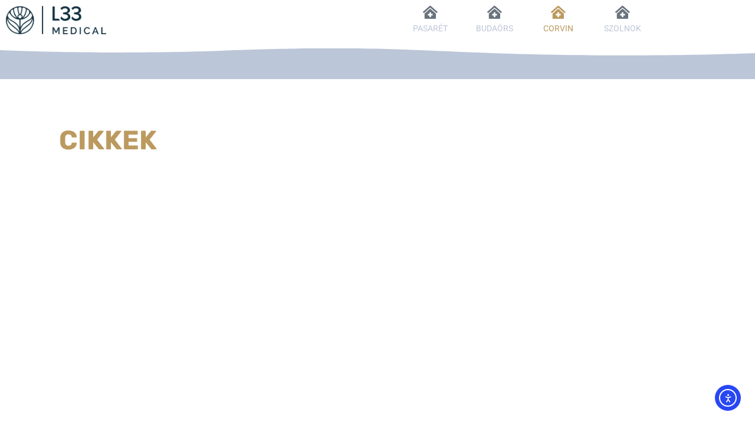

--- FILE ---
content_type: text/css
request_url: https://l33szolnok.hu/wp-content/uploads/elementor/css/post-17.css?ver=1769556358
body_size: 315
content:
.elementor-kit-17{--e-global-color-primary:#BC9A5F;--e-global-color-secondary:#11313F;--e-global-color-text:#11313F;--e-global-color-accent:#BBC6D8;--e-global-color-36387069:#FFF;--e-global-color-9cce4dc:#F8F0EF;--e-global-typography-primary-font-family:"Raleway";--e-global-typography-primary-font-size:23px;--e-global-typography-primary-font-weight:700;--e-global-typography-secondary-font-family:"Arial";--e-global-typography-secondary-font-size:16px;--e-global-typography-secondary-font-weight:400;--e-global-typography-text-font-family:"Arial";--e-global-typography-text-font-size:16px;--e-global-typography-text-font-weight:400;--e-global-typography-accent-font-family:"Raleway";--e-global-typography-accent-font-size:16px;--e-global-typography-accent-font-weight:800;--e-global-typography-21787f3-font-family:"Rubik";--e-global-typography-21787f3-font-size:16px;--e-global-typography-21787f3-font-weight:600;--e-global-typography-21787f3-text-transform:uppercase;background-color:#FFFFFF;color:var( --e-global-color-secondary );font-family:"Rubik", Sans-serif;font-size:16px;font-weight:600;}.elementor-kit-17 e-page-transition{background-color:#FFBC7D;}.elementor-kit-17 h1{color:var( --e-global-color-primary );font-family:"Archivo Black", Sans-serif;font-size:50px;}.elementor-kit-17 h3{color:var( --e-global-color-accent );font-size:23px;}.elementor-section.elementor-section-boxed > .elementor-container{max-width:1140px;}.e-con{--container-max-width:1140px;}.elementor-widget:not(:last-child){margin-block-end:20px;}.elementor-element{--widgets-spacing:20px 20px;--widgets-spacing-row:20px;--widgets-spacing-column:20px;}{}h1.entry-title{display:var(--page-title-display);}@media(max-width:1024px){.elementor-section.elementor-section-boxed > .elementor-container{max-width:1024px;}.e-con{--container-max-width:1024px;}}@media(max-width:767px){.elementor-section.elementor-section-boxed > .elementor-container{max-width:767px;}.e-con{--container-max-width:767px;}}

--- FILE ---
content_type: text/css
request_url: https://l33szolnok.hu/wp-content/uploads/elementor/css/post-5309.css?ver=1769558854
body_size: 575
content:
.elementor-5309 .elementor-element.elementor-element-3ab0b31:not(.elementor-motion-effects-element-type-background), .elementor-5309 .elementor-element.elementor-element-3ab0b31 > .elementor-motion-effects-container > .elementor-motion-effects-layer{background-color:#035F7A;}.elementor-5309 .elementor-element.elementor-element-3ab0b31 > .elementor-container{max-width:1200px;}.elementor-5309 .elementor-element.elementor-element-3ab0b31{transition:background 0.3s, border 0.3s, border-radius 0.3s, box-shadow 0.3s;padding:78px 0px 78px 0px;}.elementor-5309 .elementor-element.elementor-element-3ab0b31 > .elementor-background-overlay{transition:background 0.3s, border-radius 0.3s, opacity 0.3s;}.elementor-5309 .elementor-element.elementor-element-d4a4669 > .elementor-element-populated{padding:1em 1em 1em 1em;}.elementor-5309 .elementor-element.elementor-element-5741f1d9 > .elementor-widget-container{padding:0px 0px 0px 15px;border-style:solid;border-width:0px 0px 0px 3px;border-color:#B6E2E7;}.elementor-5309 .elementor-element.elementor-element-5741f1d9 .elementor-heading-title{font-family:"Odor Mean Chey", Sans-serif;font-size:1.4em;font-weight:bold;text-transform:uppercase;letter-spacing:1.4px;text-shadow:0px 0px 10px rgba(0,0,0,0.3);color:#ffffff;}.elementor-5309 .elementor-element.elementor-element-d672ede{font-family:"Odor Mean Chey", Sans-serif;font-size:0.87em;line-height:1.6em;color:#ffffff;}.elementor-bc-flex-widget .elementor-5309 .elementor-element.elementor-element-15029837.elementor-column .elementor-widget-wrap{align-items:center;}.elementor-5309 .elementor-element.elementor-element-15029837.elementor-column.elementor-element[data-element_type="column"] > .elementor-widget-wrap.elementor-element-populated{align-content:center;align-items:center;}.elementor-5309 .elementor-element.elementor-element-15029837.elementor-column > .elementor-widget-wrap{justify-content:flex-end;}.elementor-5309 .elementor-element.elementor-element-15029837 > .elementor-element-populated{padding:1em 1em 1em 1em;}.elementor-5309 .elementor-element.elementor-element-42026cc9{--grid-template-columns:repeat(0, auto);--icon-size:27px;--grid-column-gap:25px;--grid-row-gap:0px;}.elementor-5309 .elementor-element.elementor-element-42026cc9 .elementor-widget-container{text-align:right;}.elementor-5309 .elementor-element.elementor-element-42026cc9 .elementor-social-icon{background-color:rgba(33,33,33,0);--icon-padding:0em;}.elementor-5309 .elementor-element.elementor-element-42026cc9 .elementor-social-icon i{color:#ffffff;}.elementor-5309 .elementor-element.elementor-element-42026cc9 .elementor-social-icon svg{fill:#ffffff;}.elementor-5309 .elementor-element.elementor-element-42026cc9 .elementor-social-icon:hover{background-color:rgba(255,255,255,0);}.elementor-5309 .elementor-element.elementor-element-42026cc9 .elementor-social-icon:hover i{color:#ff7f50;}.elementor-5309 .elementor-element.elementor-element-42026cc9 .elementor-social-icon:hover svg{fill:#ff7f50;}.elementor-theme-builder-content-area{height:400px;}.elementor-location-header:before, .elementor-location-footer:before{content:"";display:table;clear:both;}@media(max-width:1024px) and (min-width:768px){.elementor-5309 .elementor-element.elementor-element-d4a4669{width:50%;}.elementor-5309 .elementor-element.elementor-element-15029837{width:50%;}}@media(max-width:1024px){.elementor-5309 .elementor-element.elementor-element-5741f1d9 .elementor-heading-title{font-size:1.5em;}}@media(max-width:767px){.elementor-5309 .elementor-element.elementor-element-5741f1d9 .elementor-heading-title{font-size:1.5em;}}

--- FILE ---
content_type: text/css
request_url: https://l33szolnok.hu/wp-content/uploads/elementor/css/post-2192.css?ver=1769562265
body_size: 1090
content:
.elementor-2192 .elementor-element.elementor-element-d06bd5f .elementor-icon-box-wrapper{gap:0px;}.elementor-2192 .elementor-element.elementor-element-d06bd5f .elementor-icon{font-size:22px;}.elementor-2192 .elementor-element.elementor-element-d06bd5f .elementor-icon-box-title, .elementor-2192 .elementor-element.elementor-element-d06bd5f .elementor-icon-box-title a{font-family:"Roboto", Sans-serif;font-size:14px;font-weight:400;text-transform:uppercase;}.elementor-2192 .elementor-element.elementor-element-d06bd5f .elementor-icon-box-description{font-family:"Roboto", Sans-serif;font-size:9px;font-weight:400;line-height:0.1em;}.elementor-2192 .elementor-element.elementor-element-b54fc27 .elementor-icon-box-wrapper{gap:0px;}.elementor-2192 .elementor-element.elementor-element-b54fc27 .elementor-icon{font-size:22px;}.elementor-2192 .elementor-element.elementor-element-b54fc27 .elementor-icon-box-title, .elementor-2192 .elementor-element.elementor-element-b54fc27 .elementor-icon-box-title a{font-family:"Roboto", Sans-serif;font-size:14px;font-weight:400;text-transform:uppercase;}.elementor-2192 .elementor-element.elementor-element-b54fc27 .elementor-icon-box-description{font-family:"Roboto", Sans-serif;font-size:9px;font-weight:400;line-height:0.1em;}.elementor-2192 .elementor-element.elementor-element-fde925f .elementor-icon-box-wrapper{gap:0px;}.elementor-2192 .elementor-element.elementor-element-fde925f.elementor-view-stacked .elementor-icon{background-color:var( --e-global-color-primary );}.elementor-2192 .elementor-element.elementor-element-fde925f.elementor-view-framed .elementor-icon, .elementor-2192 .elementor-element.elementor-element-fde925f.elementor-view-default .elementor-icon{fill:var( --e-global-color-primary );color:var( --e-global-color-primary );border-color:var( --e-global-color-primary );}.elementor-2192 .elementor-element.elementor-element-fde925f .elementor-icon{font-size:22px;}.elementor-2192 .elementor-element.elementor-element-fde925f .elementor-icon-box-title, .elementor-2192 .elementor-element.elementor-element-fde925f .elementor-icon-box-title a{font-family:"Roboto", Sans-serif;font-size:14px;font-weight:400;text-transform:uppercase;}.elementor-2192 .elementor-element.elementor-element-fde925f .elementor-icon-box-title{color:var( --e-global-color-primary );}.elementor-2192 .elementor-element.elementor-element-fde925f .elementor-icon-box-description{font-family:"Roboto", Sans-serif;font-size:9px;font-weight:400;line-height:0.1em;}.elementor-2192 .elementor-element.elementor-element-b94f586 .elementor-icon-box-wrapper{gap:0px;}.elementor-2192 .elementor-element.elementor-element-b94f586 .elementor-icon{font-size:22px;}.elementor-2192 .elementor-element.elementor-element-b94f586 .elementor-icon-box-title, .elementor-2192 .elementor-element.elementor-element-b94f586 .elementor-icon-box-title a{font-family:"Roboto", Sans-serif;font-size:14px;font-weight:400;text-transform:uppercase;}.elementor-2192 .elementor-element.elementor-element-b94f586 .elementor-icon-box-description{font-family:"Roboto", Sans-serif;font-size:9px;font-weight:400;line-height:0.1em;}.elementor-2192 .elementor-element.elementor-element-c4bb143:not(.elementor-motion-effects-element-type-background), .elementor-2192 .elementor-element.elementor-element-c4bb143 > .elementor-motion-effects-container > .elementor-motion-effects-layer{background-color:var( --e-global-color-accent );}.elementor-2192 .elementor-element.elementor-element-c4bb143 > .elementor-container{max-width:1137px;min-height:52px;}.elementor-2192 .elementor-element.elementor-element-c4bb143{transition:background 0.3s, border 0.3s, border-radius 0.3s, box-shadow 0.3s;}.elementor-2192 .elementor-element.elementor-element-c4bb143 > .elementor-background-overlay{transition:background 0.3s, border-radius 0.3s, opacity 0.3s;}.elementor-2192 .elementor-element.elementor-element-c4bb143 > .elementor-shape-top svg{width:calc(100% + 1.3px);height:13px;}.elementor-2192 .elementor-element.elementor-element-a5c3f32 > .elementor-container{max-width:1097px;}.elementor-2192 .elementor-element.elementor-element-a5c3f32{transition:background 0.3s, border 0.3s, border-radius 0.3s, box-shadow 0.3s;}.elementor-2192 .elementor-element.elementor-element-a5c3f32 > .elementor-background-overlay{transition:background 0.3s, border-radius 0.3s, opacity 0.3s;}.elementor-2192 .elementor-element.elementor-element-5a393b93:not(.elementor-motion-effects-element-type-background), .elementor-2192 .elementor-element.elementor-element-5a393b93 > .elementor-motion-effects-container > .elementor-motion-effects-layer{background-color:#FFFFFF;}.elementor-2192 .elementor-element.elementor-element-5a393b93 > .elementor-container{max-width:1400px;}.elementor-2192 .elementor-element.elementor-element-5a393b93{transition:background 0.3s, border 0.3s, border-radius 0.3s, box-shadow 0.3s;margin-top:0px;margin-bottom:0px;}.elementor-2192 .elementor-element.elementor-element-5a393b93 > .elementor-background-overlay{transition:background 0.3s, border-radius 0.3s, opacity 0.3s;}.elementor-2192 .elementor-element.elementor-element-35254fbc:not(.elementor-motion-effects-element-type-background) > .elementor-widget-wrap, .elementor-2192 .elementor-element.elementor-element-35254fbc > .elementor-widget-wrap > .elementor-motion-effects-container > .elementor-motion-effects-layer{background-color:var( --e-global-color-36387069 );}.elementor-2192 .elementor-element.elementor-element-35254fbc > .elementor-element-populated{transition:background 0.3s, border 0.3s, border-radius 0.3s, box-shadow 0.3s;margin:0px 20px 0px 20px;--e-column-margin-right:20px;--e-column-margin-left:20px;padding:80px 80px 80px 80px;}.elementor-2192 .elementor-element.elementor-element-35254fbc > .elementor-element-populated > .elementor-background-overlay{transition:background 0.3s, border-radius 0.3s, opacity 0.3s;}.elementor-2192 .elementor-element.elementor-element-7e7e7930 > .elementor-container{max-width:1400px;}.elementor-2192 .elementor-element.elementor-element-7e7e7930{margin-top:0px;margin-bottom:50px;}.elementor-2192 .elementor-element.elementor-element-2d2d3909 > .elementor-widget-wrap > .elementor-widget:not(.elementor-widget__width-auto):not(.elementor-widget__width-initial):not(:last-child):not(.elementor-absolute){margin-block-end:10px;}.elementor-2192 .elementor-element.elementor-element-2d2d3909 > .elementor-element-populated{padding:0px 0px 0px 0px;}.elementor-2192 .elementor-element.elementor-element-3e01af0c .elementor-heading-title{font-family:"Rubik", Sans-serif;font-size:45px;font-weight:700;text-transform:uppercase;color:var( --e-global-color-primary );}.elementor-2192 .elementor-element.elementor-element-334e4aa{--grid-row-gap:40px;--grid-column-gap:40px;}.elementor-2192 .elementor-element.elementor-element-334e4aa .elementor-posts-container .elementor-post__thumbnail{padding-bottom:calc( 0.8 * 100% );}.elementor-2192 .elementor-element.elementor-element-334e4aa:after{content:"0.8";}.elementor-2192 .elementor-element.elementor-element-334e4aa .elementor-post__thumbnail__link{width:100%;}.elementor-2192 .elementor-element.elementor-element-334e4aa.elementor-posts--thumbnail-left .elementor-post__thumbnail__link{margin-right:30px;}.elementor-2192 .elementor-element.elementor-element-334e4aa.elementor-posts--thumbnail-right .elementor-post__thumbnail__link{margin-left:30px;}.elementor-2192 .elementor-element.elementor-element-334e4aa.elementor-posts--thumbnail-top .elementor-post__thumbnail__link{margin-bottom:30px;}.elementor-2192 .elementor-element.elementor-element-334e4aa .elementor-post__title, .elementor-2192 .elementor-element.elementor-element-334e4aa .elementor-post__title a{color:var( --e-global-color-primary );font-family:"Rubik", Sans-serif;font-size:23px;font-weight:500;line-height:1.4em;}.elementor-2192 .elementor-element.elementor-element-334e4aa .elementor-post__title{margin-bottom:13px;}.elementor-2192 .elementor-element.elementor-element-334e4aa .elementor-post__excerpt p{color:rgba(0,0,0,0.5);font-family:"Rubik", Sans-serif;font-size:15px;font-weight:300;}.elementor-2192 .elementor-element.elementor-element-51421273 > .elementor-container{max-width:1400px;}.elementor-2192 .elementor-element.elementor-element-51421273{margin-top:20px;margin-bottom:0px;padding:0px 20px 0px 20px;}.elementor-2192 .elementor-element.elementor-element-70d7e5d4 > .elementor-element-populated{padding:0px 20px 0px 20px;}.elementor-2192 .elementor-element.elementor-element-163b3fec{--grid-row-gap:50px;--grid-column-gap:50px;}.elementor-2192 .elementor-element.elementor-element-163b3fec .elementor-posts-container .elementor-post__thumbnail{padding-bottom:calc( 0.4 * 100% );}.elementor-2192 .elementor-element.elementor-element-163b3fec:after{content:"0.4";}.elementor-2192 .elementor-element.elementor-element-163b3fec .elementor-post__thumbnail__link{width:100%;}.elementor-2192 .elementor-element.elementor-element-163b3fec.elementor-posts--thumbnail-left .elementor-post__thumbnail__link{margin-right:20px;}.elementor-2192 .elementor-element.elementor-element-163b3fec.elementor-posts--thumbnail-right .elementor-post__thumbnail__link{margin-left:20px;}.elementor-2192 .elementor-element.elementor-element-163b3fec.elementor-posts--thumbnail-top .elementor-post__thumbnail__link{margin-bottom:20px;}.elementor-2192 .elementor-element.elementor-element-163b3fec .elementor-post__title, .elementor-2192 .elementor-element.elementor-element-163b3fec .elementor-post__title a{color:var( --e-global-color-primary );font-family:"Rubik", Sans-serif;font-size:29px;font-weight:500;line-height:1.4em;}.elementor-2192 .elementor-element.elementor-element-163b3fec .elementor-post__title{margin-bottom:14px;}.elementor-2192 .elementor-element.elementor-element-163b3fec .elementor-post__excerpt p{color:rgba(0,0,0,0.5);font-family:"Rubik", Sans-serif;font-size:15px;font-weight:300;}.elementor-2192 .elementor-element.elementor-element-163b3fec .elementor-post__read-more{color:var( --e-global-color-primary );}.elementor-2192 .elementor-element.elementor-element-163b3fec a.elementor-post__read-more{font-family:"Roboto", Sans-serif;font-size:15px;font-weight:500;}.elementor-2192 .elementor-element.elementor-element-163b3fec .elementor-post__text{margin-bottom:8px;}@media(max-width:1024px){.elementor-2192 .elementor-element.elementor-element-5a393b93{margin-top:100px;margin-bottom:0px;padding:0px 50px 0px 50px;}.elementor-2192 .elementor-element.elementor-element-35254fbc > .elementor-element-populated{margin:0px 0px 0px 0px;--e-column-margin-right:0px;--e-column-margin-left:0px;padding:40px 40px 40px 40px;}.elementor-2192 .elementor-element.elementor-element-3e01af0c .elementor-heading-title{font-size:35px;}.elementor-2192 .elementor-element.elementor-element-51421273{margin-top:100px;margin-bottom:0px;padding:0px 50px 0px 50px;}.elementor-2192 .elementor-element.elementor-element-70d7e5d4 > .elementor-element-populated{padding:0px 0px 0px 0px;}}@media(max-width:767px){.elementor-2192 .elementor-element.elementor-element-5a393b93{padding:0px 0px 0px 0px;}.elementor-2192 .elementor-element.elementor-element-35254fbc > .elementor-element-populated{padding:50px 20px 20px 20px;}.elementor-2192 .elementor-element.elementor-element-3e01af0c .elementor-heading-title{font-size:25px;}.elementor-2192 .elementor-element.elementor-element-334e4aa .elementor-posts-container .elementor-post__thumbnail{padding-bottom:calc( 0.5 * 100% );}.elementor-2192 .elementor-element.elementor-element-334e4aa:after{content:"0.5";}.elementor-2192 .elementor-element.elementor-element-334e4aa .elementor-post__thumbnail__link{width:100%;}.elementor-2192 .elementor-element.elementor-element-51421273{padding:0px 20px 0px 20px;}.elementor-2192 .elementor-element.elementor-element-70d7e5d4 > .elementor-element-populated{padding:0px 0px 0px 0px;}.elementor-2192 .elementor-element.elementor-element-163b3fec .elementor-posts-container .elementor-post__thumbnail{padding-bottom:calc( 0.5 * 100% );}.elementor-2192 .elementor-element.elementor-element-163b3fec:after{content:"0.5";}.elementor-2192 .elementor-element.elementor-element-163b3fec .elementor-post__thumbnail__link{width:100%;}}@media(min-width:768px){.elementor-2192 .elementor-element.elementor-element-e5d425e{width:42.542%;}.elementor-2192 .elementor-element.elementor-element-c964b9d{width:9.509%;}.elementor-2192 .elementor-element.elementor-element-59d80c8{width:9.597%;}.elementor-2192 .elementor-element.elementor-element-b351d4b{width:9.508%;}.elementor-2192 .elementor-element.elementor-element-738ba47{width:9.482%;}}@media(max-width:1024px) and (min-width:768px){.elementor-2192 .elementor-element.elementor-element-2d2d3909{width:70%;}}